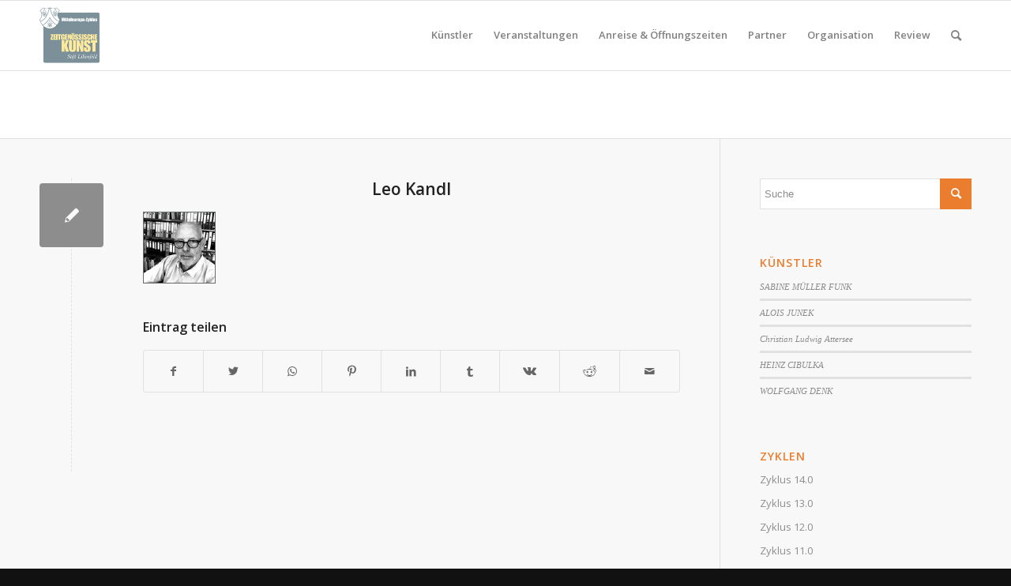

--- FILE ---
content_type: text/html; charset=UTF-8
request_url: https://mitteleuropakunst.org/iris-andraschek-hubert-lobnig/leo-kandl/
body_size: 12853
content:
<!DOCTYPE html>
<html lang="de" class="html_stretched responsive av-preloader-disabled  html_header_top html_logo_left html_main_nav_header html_menu_right html_custom html_header_sticky html_header_shrinking html_mobile_menu_tablet html_header_searchicon html_content_align_center html_header_unstick_top_disabled html_header_stretch_disabled html_av-submenu-hidden html_av-submenu-display-click html_av-overlay-side html_av-overlay-side-classic html_av-submenu-noclone html_entry_id_1480 av-cookies-no-cookie-consent av-no-preview av-default-lightbox html_text_menu_active av-mobile-menu-switch-default">
<head>
<meta charset="UTF-8" />


<!-- mobile setting -->
<meta name="viewport" content="width=device-width, initial-scale=1">

<!-- Scripts/CSS and wp_head hook -->
<meta name='robots' content='index, follow, max-image-preview:large, max-snippet:-1, max-video-preview:-1' />

	<!-- This site is optimized with the Yoast SEO plugin v26.8 - https://yoast.com/product/yoast-seo-wordpress/ -->
	<title>Leo Kandl - &quot;Ferne Nähe&quot;</title>
	<link rel="canonical" href="https://mitteleuropakunst.org/iris-andraschek-hubert-lobnig/leo-kandl/" />
	<meta property="og:locale" content="de_DE" />
	<meta property="og:type" content="article" />
	<meta property="og:title" content="Leo Kandl - &quot;Ferne Nähe&quot;" />
	<meta property="og:url" content="https://mitteleuropakunst.org/iris-andraschek-hubert-lobnig/leo-kandl/" />
	<meta property="og:site_name" content="&quot;Ferne Nähe&quot;" />
	<meta property="og:image" content="https://mitteleuropakunst.org/iris-andraschek-hubert-lobnig/leo-kandl" />
	<meta property="og:image:width" content="92" />
	<meta property="og:image:height" content="91" />
	<meta property="og:image:type" content="image/jpeg" />
	<meta name="twitter:card" content="summary_large_image" />
	<script type="application/ld+json" class="yoast-schema-graph">{"@context":"https://schema.org","@graph":[{"@type":"WebPage","@id":"https://mitteleuropakunst.org/iris-andraschek-hubert-lobnig/leo-kandl/","url":"https://mitteleuropakunst.org/iris-andraschek-hubert-lobnig/leo-kandl/","name":"Leo Kandl - &quot;Ferne Nähe&quot;","isPartOf":{"@id":"https://mitteleuropakunst.org/#website"},"primaryImageOfPage":{"@id":"https://mitteleuropakunst.org/iris-andraschek-hubert-lobnig/leo-kandl/#primaryimage"},"image":{"@id":"https://mitteleuropakunst.org/iris-andraschek-hubert-lobnig/leo-kandl/#primaryimage"},"thumbnailUrl":"https://mitteleuropakunst.org/wp-content/uploads/2018/09/Leo-Kandl.jpeg","datePublished":"2018-09-07T08:55:56+00:00","breadcrumb":{"@id":"https://mitteleuropakunst.org/iris-andraschek-hubert-lobnig/leo-kandl/#breadcrumb"},"inLanguage":"de","potentialAction":[{"@type":"ReadAction","target":["https://mitteleuropakunst.org/iris-andraschek-hubert-lobnig/leo-kandl/"]}]},{"@type":"ImageObject","inLanguage":"de","@id":"https://mitteleuropakunst.org/iris-andraschek-hubert-lobnig/leo-kandl/#primaryimage","url":"https://mitteleuropakunst.org/wp-content/uploads/2018/09/Leo-Kandl.jpeg","contentUrl":"https://mitteleuropakunst.org/wp-content/uploads/2018/09/Leo-Kandl.jpeg","width":92,"height":91},{"@type":"BreadcrumbList","@id":"https://mitteleuropakunst.org/iris-andraschek-hubert-lobnig/leo-kandl/#breadcrumb","itemListElement":[{"@type":"ListItem","position":1,"name":"Home","item":"https://mitteleuropakunst.org/"},{"@type":"ListItem","position":2,"name":"IRIS ANDRASCHEK / HUBERT LOBNIG","item":"https://mitteleuropakunst.org/iris-andraschek-hubert-lobnig/"},{"@type":"ListItem","position":3,"name":"Leo Kandl"}]},{"@type":"WebSite","@id":"https://mitteleuropakunst.org/#website","url":"https://mitteleuropakunst.org/","name":"&quot;Ferne Nähe&quot;","description":"Mitteleuropa / Donauraum-Zyklus Stift Lilienfeld","potentialAction":[{"@type":"SearchAction","target":{"@type":"EntryPoint","urlTemplate":"https://mitteleuropakunst.org/?s={search_term_string}"},"query-input":{"@type":"PropertyValueSpecification","valueRequired":true,"valueName":"search_term_string"}}],"inLanguage":"de"}]}</script>
	<!-- / Yoast SEO plugin. -->


<link rel="alternate" type="application/rss+xml" title="&quot;Ferne Nähe&quot; &raquo; Feed" href="https://mitteleuropakunst.org/feed/" />
<link rel="alternate" type="application/rss+xml" title="&quot;Ferne Nähe&quot; &raquo; Kommentar-Feed" href="https://mitteleuropakunst.org/comments/feed/" />
<link rel="alternate" title="oEmbed (JSON)" type="application/json+oembed" href="https://mitteleuropakunst.org/wp-json/oembed/1.0/embed?url=https%3A%2F%2Fmitteleuropakunst.org%2Firis-andraschek-hubert-lobnig%2Fleo-kandl%2F" />
<link rel="alternate" title="oEmbed (XML)" type="text/xml+oembed" href="https://mitteleuropakunst.org/wp-json/oembed/1.0/embed?url=https%3A%2F%2Fmitteleuropakunst.org%2Firis-andraschek-hubert-lobnig%2Fleo-kandl%2F&#038;format=xml" />

<!-- google webfont font replacement -->

			<script type='text/javascript'>

				(function() {

					/*	check if webfonts are disabled by user setting via cookie - or user must opt in.	*/
					var html = document.getElementsByTagName('html')[0];
					var cookie_check = html.className.indexOf('av-cookies-needs-opt-in') >= 0 || html.className.indexOf('av-cookies-can-opt-out') >= 0;
					var allow_continue = true;
					var silent_accept_cookie = html.className.indexOf('av-cookies-user-silent-accept') >= 0;

					if( cookie_check && ! silent_accept_cookie )
					{
						if( ! document.cookie.match(/aviaCookieConsent/) || html.className.indexOf('av-cookies-session-refused') >= 0 )
						{
							allow_continue = false;
						}
						else
						{
							if( ! document.cookie.match(/aviaPrivacyRefuseCookiesHideBar/) )
							{
								allow_continue = false;
							}
							else if( ! document.cookie.match(/aviaPrivacyEssentialCookiesEnabled/) )
							{
								allow_continue = false;
							}
							else if( document.cookie.match(/aviaPrivacyGoogleWebfontsDisabled/) )
							{
								allow_continue = false;
							}
						}
					}

					if( allow_continue )
					{
						var f = document.createElement('link');

						f.type 	= 'text/css';
						f.rel 	= 'stylesheet';
						f.href 	= '//fonts.googleapis.com/css?family=Open+Sans:400,600&display=auto';
						f.id 	= 'avia-google-webfont';

						document.getElementsByTagName('head')[0].appendChild(f);
					}
				})();

			</script>
			<style id='wp-img-auto-sizes-contain-inline-css' type='text/css'>
img:is([sizes=auto i],[sizes^="auto," i]){contain-intrinsic-size:3000px 1500px}
/*# sourceURL=wp-img-auto-sizes-contain-inline-css */
</style>
<link rel='stylesheet' id='avia-grid-css' href='https://mitteleuropakunst.org/wp-content/themes/enfold/css/grid.css?ver=5.2.1' type='text/css' media='all' />
<link rel='stylesheet' id='avia-base-css' href='https://mitteleuropakunst.org/wp-content/themes/enfold/css/base.css?ver=5.2.1' type='text/css' media='all' />
<link rel='stylesheet' id='avia-layout-css' href='https://mitteleuropakunst.org/wp-content/themes/enfold/css/layout.css?ver=5.2.1' type='text/css' media='all' />
<link rel='stylesheet' id='avia-module-blog-css' href='https://mitteleuropakunst.org/wp-content/themes/enfold/config-templatebuilder/avia-shortcodes/blog/blog.css?ver=5.2.1' type='text/css' media='all' />
<link rel='stylesheet' id='avia-module-postslider-css' href='https://mitteleuropakunst.org/wp-content/themes/enfold/config-templatebuilder/avia-shortcodes/postslider/postslider.css?ver=5.2.1' type='text/css' media='all' />
<link rel='stylesheet' id='avia-module-button-css' href='https://mitteleuropakunst.org/wp-content/themes/enfold/config-templatebuilder/avia-shortcodes/buttons/buttons.css?ver=5.2.1' type='text/css' media='all' />
<link rel='stylesheet' id='avia-module-comments-css' href='https://mitteleuropakunst.org/wp-content/themes/enfold/config-templatebuilder/avia-shortcodes/comments/comments.css?ver=5.2.1' type='text/css' media='all' />
<link rel='stylesheet' id='avia-module-gallery-css' href='https://mitteleuropakunst.org/wp-content/themes/enfold/config-templatebuilder/avia-shortcodes/gallery/gallery.css?ver=5.2.1' type='text/css' media='all' />
<link rel='stylesheet' id='avia-module-maps-css' href='https://mitteleuropakunst.org/wp-content/themes/enfold/config-templatebuilder/avia-shortcodes/google_maps/google_maps.css?ver=5.2.1' type='text/css' media='all' />
<link rel='stylesheet' id='avia-module-gridrow-css' href='https://mitteleuropakunst.org/wp-content/themes/enfold/config-templatebuilder/avia-shortcodes/grid_row/grid_row.css?ver=5.2.1' type='text/css' media='all' />
<link rel='stylesheet' id='avia-module-heading-css' href='https://mitteleuropakunst.org/wp-content/themes/enfold/config-templatebuilder/avia-shortcodes/heading/heading.css?ver=5.2.1' type='text/css' media='all' />
<link rel='stylesheet' id='avia-module-icon-circles-css' href='https://mitteleuropakunst.org/wp-content/themes/enfold/config-templatebuilder/avia-shortcodes/icon_circles/icon_circles.css?ver=5.2.1' type='text/css' media='all' />
<link rel='stylesheet' id='avia-module-image-css' href='https://mitteleuropakunst.org/wp-content/themes/enfold/config-templatebuilder/avia-shortcodes/image/image.css?ver=5.2.1' type='text/css' media='all' />
<link rel='stylesheet' id='avia-module-post-metadata-css' href='https://mitteleuropakunst.org/wp-content/themes/enfold/config-templatebuilder/avia-shortcodes/post_metadata/post_metadata.css?ver=5.2.1' type='text/css' media='all' />
<link rel='stylesheet' id='avia-module-social-css' href='https://mitteleuropakunst.org/wp-content/themes/enfold/config-templatebuilder/avia-shortcodes/social_share/social_share.css?ver=5.2.1' type='text/css' media='all' />
<link rel='stylesheet' id='avia-module-tabs-css' href='https://mitteleuropakunst.org/wp-content/themes/enfold/config-templatebuilder/avia-shortcodes/tabs/tabs.css?ver=5.2.1' type='text/css' media='all' />
<link rel='stylesheet' id='avia-module-video-css' href='https://mitteleuropakunst.org/wp-content/themes/enfold/config-templatebuilder/avia-shortcodes/video/video.css?ver=5.2.1' type='text/css' media='all' />
<style id='wp-block-library-inline-css' type='text/css'>
:root{--wp-block-synced-color:#7a00df;--wp-block-synced-color--rgb:122,0,223;--wp-bound-block-color:var(--wp-block-synced-color);--wp-editor-canvas-background:#ddd;--wp-admin-theme-color:#007cba;--wp-admin-theme-color--rgb:0,124,186;--wp-admin-theme-color-darker-10:#006ba1;--wp-admin-theme-color-darker-10--rgb:0,107,160.5;--wp-admin-theme-color-darker-20:#005a87;--wp-admin-theme-color-darker-20--rgb:0,90,135;--wp-admin-border-width-focus:2px}@media (min-resolution:192dpi){:root{--wp-admin-border-width-focus:1.5px}}.wp-element-button{cursor:pointer}:root .has-very-light-gray-background-color{background-color:#eee}:root .has-very-dark-gray-background-color{background-color:#313131}:root .has-very-light-gray-color{color:#eee}:root .has-very-dark-gray-color{color:#313131}:root .has-vivid-green-cyan-to-vivid-cyan-blue-gradient-background{background:linear-gradient(135deg,#00d084,#0693e3)}:root .has-purple-crush-gradient-background{background:linear-gradient(135deg,#34e2e4,#4721fb 50%,#ab1dfe)}:root .has-hazy-dawn-gradient-background{background:linear-gradient(135deg,#faaca8,#dad0ec)}:root .has-subdued-olive-gradient-background{background:linear-gradient(135deg,#fafae1,#67a671)}:root .has-atomic-cream-gradient-background{background:linear-gradient(135deg,#fdd79a,#004a59)}:root .has-nightshade-gradient-background{background:linear-gradient(135deg,#330968,#31cdcf)}:root .has-midnight-gradient-background{background:linear-gradient(135deg,#020381,#2874fc)}:root{--wp--preset--font-size--normal:16px;--wp--preset--font-size--huge:42px}.has-regular-font-size{font-size:1em}.has-larger-font-size{font-size:2.625em}.has-normal-font-size{font-size:var(--wp--preset--font-size--normal)}.has-huge-font-size{font-size:var(--wp--preset--font-size--huge)}.has-text-align-center{text-align:center}.has-text-align-left{text-align:left}.has-text-align-right{text-align:right}.has-fit-text{white-space:nowrap!important}#end-resizable-editor-section{display:none}.aligncenter{clear:both}.items-justified-left{justify-content:flex-start}.items-justified-center{justify-content:center}.items-justified-right{justify-content:flex-end}.items-justified-space-between{justify-content:space-between}.screen-reader-text{border:0;clip-path:inset(50%);height:1px;margin:-1px;overflow:hidden;padding:0;position:absolute;width:1px;word-wrap:normal!important}.screen-reader-text:focus{background-color:#ddd;clip-path:none;color:#444;display:block;font-size:1em;height:auto;left:5px;line-height:normal;padding:15px 23px 14px;text-decoration:none;top:5px;width:auto;z-index:100000}html :where(.has-border-color){border-style:solid}html :where([style*=border-top-color]){border-top-style:solid}html :where([style*=border-right-color]){border-right-style:solid}html :where([style*=border-bottom-color]){border-bottom-style:solid}html :where([style*=border-left-color]){border-left-style:solid}html :where([style*=border-width]){border-style:solid}html :where([style*=border-top-width]){border-top-style:solid}html :where([style*=border-right-width]){border-right-style:solid}html :where([style*=border-bottom-width]){border-bottom-style:solid}html :where([style*=border-left-width]){border-left-style:solid}html :where(img[class*=wp-image-]){height:auto;max-width:100%}:where(figure){margin:0 0 1em}html :where(.is-position-sticky){--wp-admin--admin-bar--position-offset:var(--wp-admin--admin-bar--height,0px)}@media screen and (max-width:600px){html :where(.is-position-sticky){--wp-admin--admin-bar--position-offset:0px}}

/*# sourceURL=wp-block-library-inline-css */
</style><style id='global-styles-inline-css' type='text/css'>
:root{--wp--preset--aspect-ratio--square: 1;--wp--preset--aspect-ratio--4-3: 4/3;--wp--preset--aspect-ratio--3-4: 3/4;--wp--preset--aspect-ratio--3-2: 3/2;--wp--preset--aspect-ratio--2-3: 2/3;--wp--preset--aspect-ratio--16-9: 16/9;--wp--preset--aspect-ratio--9-16: 9/16;--wp--preset--color--black: #000000;--wp--preset--color--cyan-bluish-gray: #abb8c3;--wp--preset--color--white: #ffffff;--wp--preset--color--pale-pink: #f78da7;--wp--preset--color--vivid-red: #cf2e2e;--wp--preset--color--luminous-vivid-orange: #ff6900;--wp--preset--color--luminous-vivid-amber: #fcb900;--wp--preset--color--light-green-cyan: #7bdcb5;--wp--preset--color--vivid-green-cyan: #00d084;--wp--preset--color--pale-cyan-blue: #8ed1fc;--wp--preset--color--vivid-cyan-blue: #0693e3;--wp--preset--color--vivid-purple: #9b51e0;--wp--preset--color--metallic-red: #b02b2c;--wp--preset--color--maximum-yellow-red: #edae44;--wp--preset--color--yellow-sun: #eeee22;--wp--preset--color--palm-leaf: #83a846;--wp--preset--color--aero: #7bb0e7;--wp--preset--color--old-lavender: #745f7e;--wp--preset--color--steel-teal: #5f8789;--wp--preset--color--raspberry-pink: #d65799;--wp--preset--color--medium-turquoise: #4ecac2;--wp--preset--gradient--vivid-cyan-blue-to-vivid-purple: linear-gradient(135deg,rgb(6,147,227) 0%,rgb(155,81,224) 100%);--wp--preset--gradient--light-green-cyan-to-vivid-green-cyan: linear-gradient(135deg,rgb(122,220,180) 0%,rgb(0,208,130) 100%);--wp--preset--gradient--luminous-vivid-amber-to-luminous-vivid-orange: linear-gradient(135deg,rgb(252,185,0) 0%,rgb(255,105,0) 100%);--wp--preset--gradient--luminous-vivid-orange-to-vivid-red: linear-gradient(135deg,rgb(255,105,0) 0%,rgb(207,46,46) 100%);--wp--preset--gradient--very-light-gray-to-cyan-bluish-gray: linear-gradient(135deg,rgb(238,238,238) 0%,rgb(169,184,195) 100%);--wp--preset--gradient--cool-to-warm-spectrum: linear-gradient(135deg,rgb(74,234,220) 0%,rgb(151,120,209) 20%,rgb(207,42,186) 40%,rgb(238,44,130) 60%,rgb(251,105,98) 80%,rgb(254,248,76) 100%);--wp--preset--gradient--blush-light-purple: linear-gradient(135deg,rgb(255,206,236) 0%,rgb(152,150,240) 100%);--wp--preset--gradient--blush-bordeaux: linear-gradient(135deg,rgb(254,205,165) 0%,rgb(254,45,45) 50%,rgb(107,0,62) 100%);--wp--preset--gradient--luminous-dusk: linear-gradient(135deg,rgb(255,203,112) 0%,rgb(199,81,192) 50%,rgb(65,88,208) 100%);--wp--preset--gradient--pale-ocean: linear-gradient(135deg,rgb(255,245,203) 0%,rgb(182,227,212) 50%,rgb(51,167,181) 100%);--wp--preset--gradient--electric-grass: linear-gradient(135deg,rgb(202,248,128) 0%,rgb(113,206,126) 100%);--wp--preset--gradient--midnight: linear-gradient(135deg,rgb(2,3,129) 0%,rgb(40,116,252) 100%);--wp--preset--font-size--small: 1rem;--wp--preset--font-size--medium: 1.125rem;--wp--preset--font-size--large: 1.75rem;--wp--preset--font-size--x-large: clamp(1.75rem, 3vw, 2.25rem);--wp--preset--spacing--20: 0.44rem;--wp--preset--spacing--30: 0.67rem;--wp--preset--spacing--40: 1rem;--wp--preset--spacing--50: 1.5rem;--wp--preset--spacing--60: 2.25rem;--wp--preset--spacing--70: 3.38rem;--wp--preset--spacing--80: 5.06rem;--wp--preset--shadow--natural: 6px 6px 9px rgba(0, 0, 0, 0.2);--wp--preset--shadow--deep: 12px 12px 50px rgba(0, 0, 0, 0.4);--wp--preset--shadow--sharp: 6px 6px 0px rgba(0, 0, 0, 0.2);--wp--preset--shadow--outlined: 6px 6px 0px -3px rgb(255, 255, 255), 6px 6px rgb(0, 0, 0);--wp--preset--shadow--crisp: 6px 6px 0px rgb(0, 0, 0);}:root { --wp--style--global--content-size: 800px;--wp--style--global--wide-size: 1130px; }:where(body) { margin: 0; }.wp-site-blocks > .alignleft { float: left; margin-right: 2em; }.wp-site-blocks > .alignright { float: right; margin-left: 2em; }.wp-site-blocks > .aligncenter { justify-content: center; margin-left: auto; margin-right: auto; }:where(.is-layout-flex){gap: 0.5em;}:where(.is-layout-grid){gap: 0.5em;}.is-layout-flow > .alignleft{float: left;margin-inline-start: 0;margin-inline-end: 2em;}.is-layout-flow > .alignright{float: right;margin-inline-start: 2em;margin-inline-end: 0;}.is-layout-flow > .aligncenter{margin-left: auto !important;margin-right: auto !important;}.is-layout-constrained > .alignleft{float: left;margin-inline-start: 0;margin-inline-end: 2em;}.is-layout-constrained > .alignright{float: right;margin-inline-start: 2em;margin-inline-end: 0;}.is-layout-constrained > .aligncenter{margin-left: auto !important;margin-right: auto !important;}.is-layout-constrained > :where(:not(.alignleft):not(.alignright):not(.alignfull)){max-width: var(--wp--style--global--content-size);margin-left: auto !important;margin-right: auto !important;}.is-layout-constrained > .alignwide{max-width: var(--wp--style--global--wide-size);}body .is-layout-flex{display: flex;}.is-layout-flex{flex-wrap: wrap;align-items: center;}.is-layout-flex > :is(*, div){margin: 0;}body .is-layout-grid{display: grid;}.is-layout-grid > :is(*, div){margin: 0;}body{padding-top: 0px;padding-right: 0px;padding-bottom: 0px;padding-left: 0px;}a:where(:not(.wp-element-button)){text-decoration: underline;}:root :where(.wp-element-button, .wp-block-button__link){background-color: #32373c;border-width: 0;color: #fff;font-family: inherit;font-size: inherit;font-style: inherit;font-weight: inherit;letter-spacing: inherit;line-height: inherit;padding-top: calc(0.667em + 2px);padding-right: calc(1.333em + 2px);padding-bottom: calc(0.667em + 2px);padding-left: calc(1.333em + 2px);text-decoration: none;text-transform: inherit;}.has-black-color{color: var(--wp--preset--color--black) !important;}.has-cyan-bluish-gray-color{color: var(--wp--preset--color--cyan-bluish-gray) !important;}.has-white-color{color: var(--wp--preset--color--white) !important;}.has-pale-pink-color{color: var(--wp--preset--color--pale-pink) !important;}.has-vivid-red-color{color: var(--wp--preset--color--vivid-red) !important;}.has-luminous-vivid-orange-color{color: var(--wp--preset--color--luminous-vivid-orange) !important;}.has-luminous-vivid-amber-color{color: var(--wp--preset--color--luminous-vivid-amber) !important;}.has-light-green-cyan-color{color: var(--wp--preset--color--light-green-cyan) !important;}.has-vivid-green-cyan-color{color: var(--wp--preset--color--vivid-green-cyan) !important;}.has-pale-cyan-blue-color{color: var(--wp--preset--color--pale-cyan-blue) !important;}.has-vivid-cyan-blue-color{color: var(--wp--preset--color--vivid-cyan-blue) !important;}.has-vivid-purple-color{color: var(--wp--preset--color--vivid-purple) !important;}.has-metallic-red-color{color: var(--wp--preset--color--metallic-red) !important;}.has-maximum-yellow-red-color{color: var(--wp--preset--color--maximum-yellow-red) !important;}.has-yellow-sun-color{color: var(--wp--preset--color--yellow-sun) !important;}.has-palm-leaf-color{color: var(--wp--preset--color--palm-leaf) !important;}.has-aero-color{color: var(--wp--preset--color--aero) !important;}.has-old-lavender-color{color: var(--wp--preset--color--old-lavender) !important;}.has-steel-teal-color{color: var(--wp--preset--color--steel-teal) !important;}.has-raspberry-pink-color{color: var(--wp--preset--color--raspberry-pink) !important;}.has-medium-turquoise-color{color: var(--wp--preset--color--medium-turquoise) !important;}.has-black-background-color{background-color: var(--wp--preset--color--black) !important;}.has-cyan-bluish-gray-background-color{background-color: var(--wp--preset--color--cyan-bluish-gray) !important;}.has-white-background-color{background-color: var(--wp--preset--color--white) !important;}.has-pale-pink-background-color{background-color: var(--wp--preset--color--pale-pink) !important;}.has-vivid-red-background-color{background-color: var(--wp--preset--color--vivid-red) !important;}.has-luminous-vivid-orange-background-color{background-color: var(--wp--preset--color--luminous-vivid-orange) !important;}.has-luminous-vivid-amber-background-color{background-color: var(--wp--preset--color--luminous-vivid-amber) !important;}.has-light-green-cyan-background-color{background-color: var(--wp--preset--color--light-green-cyan) !important;}.has-vivid-green-cyan-background-color{background-color: var(--wp--preset--color--vivid-green-cyan) !important;}.has-pale-cyan-blue-background-color{background-color: var(--wp--preset--color--pale-cyan-blue) !important;}.has-vivid-cyan-blue-background-color{background-color: var(--wp--preset--color--vivid-cyan-blue) !important;}.has-vivid-purple-background-color{background-color: var(--wp--preset--color--vivid-purple) !important;}.has-metallic-red-background-color{background-color: var(--wp--preset--color--metallic-red) !important;}.has-maximum-yellow-red-background-color{background-color: var(--wp--preset--color--maximum-yellow-red) !important;}.has-yellow-sun-background-color{background-color: var(--wp--preset--color--yellow-sun) !important;}.has-palm-leaf-background-color{background-color: var(--wp--preset--color--palm-leaf) !important;}.has-aero-background-color{background-color: var(--wp--preset--color--aero) !important;}.has-old-lavender-background-color{background-color: var(--wp--preset--color--old-lavender) !important;}.has-steel-teal-background-color{background-color: var(--wp--preset--color--steel-teal) !important;}.has-raspberry-pink-background-color{background-color: var(--wp--preset--color--raspberry-pink) !important;}.has-medium-turquoise-background-color{background-color: var(--wp--preset--color--medium-turquoise) !important;}.has-black-border-color{border-color: var(--wp--preset--color--black) !important;}.has-cyan-bluish-gray-border-color{border-color: var(--wp--preset--color--cyan-bluish-gray) !important;}.has-white-border-color{border-color: var(--wp--preset--color--white) !important;}.has-pale-pink-border-color{border-color: var(--wp--preset--color--pale-pink) !important;}.has-vivid-red-border-color{border-color: var(--wp--preset--color--vivid-red) !important;}.has-luminous-vivid-orange-border-color{border-color: var(--wp--preset--color--luminous-vivid-orange) !important;}.has-luminous-vivid-amber-border-color{border-color: var(--wp--preset--color--luminous-vivid-amber) !important;}.has-light-green-cyan-border-color{border-color: var(--wp--preset--color--light-green-cyan) !important;}.has-vivid-green-cyan-border-color{border-color: var(--wp--preset--color--vivid-green-cyan) !important;}.has-pale-cyan-blue-border-color{border-color: var(--wp--preset--color--pale-cyan-blue) !important;}.has-vivid-cyan-blue-border-color{border-color: var(--wp--preset--color--vivid-cyan-blue) !important;}.has-vivid-purple-border-color{border-color: var(--wp--preset--color--vivid-purple) !important;}.has-metallic-red-border-color{border-color: var(--wp--preset--color--metallic-red) !important;}.has-maximum-yellow-red-border-color{border-color: var(--wp--preset--color--maximum-yellow-red) !important;}.has-yellow-sun-border-color{border-color: var(--wp--preset--color--yellow-sun) !important;}.has-palm-leaf-border-color{border-color: var(--wp--preset--color--palm-leaf) !important;}.has-aero-border-color{border-color: var(--wp--preset--color--aero) !important;}.has-old-lavender-border-color{border-color: var(--wp--preset--color--old-lavender) !important;}.has-steel-teal-border-color{border-color: var(--wp--preset--color--steel-teal) !important;}.has-raspberry-pink-border-color{border-color: var(--wp--preset--color--raspberry-pink) !important;}.has-medium-turquoise-border-color{border-color: var(--wp--preset--color--medium-turquoise) !important;}.has-vivid-cyan-blue-to-vivid-purple-gradient-background{background: var(--wp--preset--gradient--vivid-cyan-blue-to-vivid-purple) !important;}.has-light-green-cyan-to-vivid-green-cyan-gradient-background{background: var(--wp--preset--gradient--light-green-cyan-to-vivid-green-cyan) !important;}.has-luminous-vivid-amber-to-luminous-vivid-orange-gradient-background{background: var(--wp--preset--gradient--luminous-vivid-amber-to-luminous-vivid-orange) !important;}.has-luminous-vivid-orange-to-vivid-red-gradient-background{background: var(--wp--preset--gradient--luminous-vivid-orange-to-vivid-red) !important;}.has-very-light-gray-to-cyan-bluish-gray-gradient-background{background: var(--wp--preset--gradient--very-light-gray-to-cyan-bluish-gray) !important;}.has-cool-to-warm-spectrum-gradient-background{background: var(--wp--preset--gradient--cool-to-warm-spectrum) !important;}.has-blush-light-purple-gradient-background{background: var(--wp--preset--gradient--blush-light-purple) !important;}.has-blush-bordeaux-gradient-background{background: var(--wp--preset--gradient--blush-bordeaux) !important;}.has-luminous-dusk-gradient-background{background: var(--wp--preset--gradient--luminous-dusk) !important;}.has-pale-ocean-gradient-background{background: var(--wp--preset--gradient--pale-ocean) !important;}.has-electric-grass-gradient-background{background: var(--wp--preset--gradient--electric-grass) !important;}.has-midnight-gradient-background{background: var(--wp--preset--gradient--midnight) !important;}.has-small-font-size{font-size: var(--wp--preset--font-size--small) !important;}.has-medium-font-size{font-size: var(--wp--preset--font-size--medium) !important;}.has-large-font-size{font-size: var(--wp--preset--font-size--large) !important;}.has-x-large-font-size{font-size: var(--wp--preset--font-size--x-large) !important;}
/*# sourceURL=global-styles-inline-css */
</style>

<link rel='stylesheet' id='avia-scs-css' href='https://mitteleuropakunst.org/wp-content/themes/enfold/css/shortcodes.css?ver=5.2.1' type='text/css' media='all' />
<link rel='stylesheet' id='avia-popup-css-css' href='https://mitteleuropakunst.org/wp-content/themes/enfold/js/aviapopup/magnific-popup.css?ver=5.2.1' type='text/css' media='screen' />
<link rel='stylesheet' id='avia-lightbox-css' href='https://mitteleuropakunst.org/wp-content/themes/enfold/css/avia-snippet-lightbox.css?ver=5.2.1' type='text/css' media='screen' />
<link rel='stylesheet' id='avia-widget-css-css' href='https://mitteleuropakunst.org/wp-content/themes/enfold/css/avia-snippet-widget.css?ver=5.2.1' type='text/css' media='screen' />
<link rel='stylesheet' id='avia-dynamic-css' href='https://mitteleuropakunst.org/wp-content/uploads/dynamic_avia/enfold.css?ver=6364ed8d9b44f' type='text/css' media='all' />
<link rel='stylesheet' id='avia-custom-css' href='https://mitteleuropakunst.org/wp-content/themes/enfold/css/custom.css?ver=5.2.1' type='text/css' media='all' />
<script type="text/javascript" src="https://mitteleuropakunst.org/wp-includes/js/jquery/jquery.min.js?ver=3.7.1" id="jquery-core-js"></script>
<link rel="https://api.w.org/" href="https://mitteleuropakunst.org/wp-json/" /><link rel="alternate" title="JSON" type="application/json" href="https://mitteleuropakunst.org/wp-json/wp/v2/media/1480" /><link rel="EditURI" type="application/rsd+xml" title="RSD" href="https://mitteleuropakunst.org/xmlrpc.php?rsd" />
<meta name="generator" content="WordPress 6.9" />
<link rel='shortlink' href='https://mitteleuropakunst.org/?p=1480' />
<link rel="profile" href="http://gmpg.org/xfn/11" />
<link rel="alternate" type="application/rss+xml" title="&quot;Ferne Nähe&quot; RSS2 Feed" href="https://mitteleuropakunst.org/feed/" />
<link rel="pingback" href="https://mitteleuropakunst.org/xmlrpc.php" />

<style type='text/css' media='screen'>
 #top #header_main > .container, #top #header_main > .container .main_menu  .av-main-nav > li > a, #top #header_main #menu-item-shop .cart_dropdown_link{ height:175px; line-height: 175px; }
 .html_top_nav_header .av-logo-container{ height:175px;  }
 .html_header_top.html_header_sticky #top #wrap_all #main{ padding-top:175px; } 
</style>
<!--[if lt IE 9]><script src="https://mitteleuropakunst.org/wp-content/themes/enfold/js/html5shiv.js"></script><![endif]-->
<link rel="icon" href="https://mitteleuropakunst.org/wp-content/uploads/2015/04/Logo-Mitteleuropazyklus-small-170.png" type="image/png">

<!-- To speed up the rendering and to display the site as fast as possible to the user we include some styles and scripts for above the fold content inline -->
<script type="text/javascript">"use strict";var avia_is_mobile=!1;/Android|webOS|iPhone|iPad|iPod|BlackBerry|IEMobile|Opera Mini/i.test(navigator.userAgent)&&"ontouchstart"in document.documentElement?(avia_is_mobile=!0,document.documentElement.className+=" avia_mobile "):document.documentElement.className+=" avia_desktop ",document.documentElement.className+=" js_active ",function(){var e=["-webkit-","-moz-","-ms-",""],t="",n=!1,o=!1;for(var a in e)e[a]+"transform"in document.documentElement.style&&(n=!0,t=e[a]+"transform"),e[a]+"perspective"in document.documentElement.style&&(o=!0);n&&(document.documentElement.className+=" avia_transform "),o&&(document.documentElement.className+=" avia_transform3d "),"function"==typeof document.getElementsByClassName&&"function"==typeof document.documentElement.getBoundingClientRect&&0==avia_is_mobile&&t&&window.innerHeight>0&&setTimeout(function(){var e=0,n={},o=0,a=document.getElementsByClassName("av-parallax"),m=window.pageYOffset||document.documentElement.scrollTop;for(e=0;e<a.length;e++)a[e].style.top="0px",n=a[e].getBoundingClientRect(),o=Math.ceil(.3*(window.innerHeight+m-n.top)),a[e].style[t]="translate(0px, "+o+"px)",a[e].style.top="auto",a[e].className+=" enabled-parallax "},50)}();</script><style type='text/css'>
@font-face {font-family: 'entypo-fontello'; font-weight: normal; font-style: normal; font-display: auto;
src: url('https://mitteleuropakunst.org/wp-content/themes/enfold/config-templatebuilder/avia-template-builder/assets/fonts/entypo-fontello.woff2') format('woff2'),
url('https://mitteleuropakunst.org/wp-content/themes/enfold/config-templatebuilder/avia-template-builder/assets/fonts/entypo-fontello.woff') format('woff'),
url('https://mitteleuropakunst.org/wp-content/themes/enfold/config-templatebuilder/avia-template-builder/assets/fonts/entypo-fontello.ttf') format('truetype'),
url('https://mitteleuropakunst.org/wp-content/themes/enfold/config-templatebuilder/avia-template-builder/assets/fonts/entypo-fontello.svg#entypo-fontello') format('svg'),
url('https://mitteleuropakunst.org/wp-content/themes/enfold/config-templatebuilder/avia-template-builder/assets/fonts/entypo-fontello.eot'),
url('https://mitteleuropakunst.org/wp-content/themes/enfold/config-templatebuilder/avia-template-builder/assets/fonts/entypo-fontello.eot?#iefix') format('embedded-opentype');
} #top .avia-font-entypo-fontello, body .avia-font-entypo-fontello, html body [data-av_iconfont='entypo-fontello']:before{ font-family: 'entypo-fontello'; }
</style>

<!--
Debugging Info for Theme support: 

Theme: Enfold
Version: 5.2.1
Installed: enfold
AviaFramework Version: 5.2
AviaBuilder Version: 5.2
aviaElementManager Version: 1.0.1
ML:512-PU:30-PLA:4
WP:6.9
Compress: CSS:disabled - JS:all theme files
Updates: disabled
PLAu:4
-->
</head>

<body id="top" class="attachment wp-singular attachment-template-default single single-attachment postid-1480 attachmentid-1480 attachment-jpeg wp-theme-enfold stretched rtl_columns av-curtain-numeric open_sans " itemscope="itemscope" itemtype="https://schema.org/WebPage" >

	
	<div id='wrap_all'>

	
<header id='header' class='all_colors header_color light_bg_color  av_header_top av_logo_left av_main_nav_header av_menu_right av_custom av_header_sticky av_header_shrinking av_header_stretch_disabled av_mobile_menu_tablet av_header_searchicon av_header_unstick_top_disabled av_bottom_nav_disabled  av_header_border_disabled'  role="banner" itemscope="itemscope" itemtype="https://schema.org/WPHeader" >

		<div  id='header_main' class='container_wrap container_wrap_logo'>

        <div class='container av-logo-container'><div class='inner-container'><span class='logo avia-standard-logo'><a href='https://mitteleuropakunst.org/' class=''><img src="https://mitteleuropakunst.org//wp-content/uploads/2015/04/Logo-Mitteleuropazyklus-small-170.png" height="100" width="300" alt='&quot;Ferne Nähe&quot;' title='' /></a></span><nav class='main_menu' data-selectname='Wähle eine Seite'  role="navigation" itemscope="itemscope" itemtype="https://schema.org/SiteNavigationElement" ><div class="avia-menu av-main-nav-wrap"><ul role="menu" class="menu av-main-nav" id="avia-menu"><li role="menuitem" id="menu-item-1563" class="menu-item menu-item-type-taxonomy menu-item-object-category menu-item-top-level menu-item-top-level-1"><a href="https://mitteleuropakunst.org/category/zyklus-13-0/" itemprop="url" tabindex="0"><span class="avia-bullet"></span><span class="avia-menu-text">Künstler</span><span class="avia-menu-fx"><span class="avia-arrow-wrap"><span class="avia-arrow"></span></span></span></a></li>
<li role="menuitem" id="menu-item-140" class="menu-item menu-item-type-post_type menu-item-object-page menu-item-mega-parent  menu-item-top-level menu-item-top-level-2"><a href="https://mitteleuropakunst.org/begleitende-veranstaltungen/" itemprop="url" tabindex="0"><span class="avia-bullet"></span><span class="avia-menu-text">Veranstaltungen</span><span class="avia-menu-fx"><span class="avia-arrow-wrap"><span class="avia-arrow"></span></span></span></a></li>
<li role="menuitem" id="menu-item-27" class="menu-item menu-item-type-post_type menu-item-object-page menu-item-top-level menu-item-top-level-3"><a href="https://mitteleuropakunst.org/ausstellung/" itemprop="url" tabindex="0"><span class="avia-bullet"></span><span class="avia-menu-text">Anreise &#038; Öffnungszeiten</span><span class="avia-menu-fx"><span class="avia-arrow-wrap"><span class="avia-arrow"></span></span></span></a></li>
<li role="menuitem" id="menu-item-26" class="menu-item menu-item-type-post_type menu-item-object-page menu-item-top-level menu-item-top-level-4"><a href="https://mitteleuropakunst.org/partner/" itemprop="url" tabindex="0"><span class="avia-bullet"></span><span class="avia-menu-text">Partner</span><span class="avia-menu-fx"><span class="avia-arrow-wrap"><span class="avia-arrow"></span></span></span></a></li>
<li role="menuitem" id="menu-item-1463" class="menu-item menu-item-type-post_type menu-item-object-page menu-item-top-level menu-item-top-level-5"><a href="https://mitteleuropakunst.org/organisation/" itemprop="url" tabindex="0"><span class="avia-bullet"></span><span class="avia-menu-text">Organisation</span><span class="avia-menu-fx"><span class="avia-arrow-wrap"><span class="avia-arrow"></span></span></span></a></li>
<li role="menuitem" id="menu-item-86" class="menu-item menu-item-type-custom menu-item-object-custom menu-item-has-children menu-item-top-level menu-item-top-level-6"><a itemprop="url" tabindex="0"><span class="avia-bullet"></span><span class="avia-menu-text">Review</span><span class="avia-menu-fx"><span class="avia-arrow-wrap"><span class="avia-arrow"></span></span></span></a>


<ul class="sub-menu">
	<li role="menuitem" id="menu-item-1689" class="menu-item menu-item-type-post_type menu-item-object-page"><a href="https://mitteleuropakunst.org/zyklus-14-0/" itemprop="url" tabindex="0"><span class="avia-bullet"></span><span class="avia-menu-text">Zyklus 14.0</span></a></li>
	<li role="menuitem" id="menu-item-1565" class="menu-item menu-item-type-post_type menu-item-object-page"><a href="https://mitteleuropakunst.org/zyklus-13-0/" itemprop="url" tabindex="0"><span class="avia-bullet"></span><span class="avia-menu-text">Zyklus 13.0</span></a></li>
	<li role="menuitem" id="menu-item-1423" class="menu-item menu-item-type-post_type menu-item-object-page"><a href="https://mitteleuropakunst.org/zyklus-12-0/" itemprop="url" tabindex="0"><span class="avia-bullet"></span><span class="avia-menu-text">Zyklus 12.0</span></a></li>
	<li role="menuitem" id="menu-item-1331" class="menu-item menu-item-type-post_type menu-item-object-page"><a href="https://mitteleuropakunst.org/zyklus-11-0/" itemprop="url" tabindex="0"><span class="avia-bullet"></span><span class="avia-menu-text">Zyklus 11.0</span></a></li>
	<li role="menuitem" id="menu-item-29" class="menu-item menu-item-type-post_type menu-item-object-page"><a href="https://mitteleuropakunst.org/zyklus-10/" itemprop="url" tabindex="0"><span class="avia-bullet"></span><span class="avia-menu-text">Zyklus 10.0</span></a></li>
	<li role="menuitem" id="menu-item-253" class="menu-item menu-item-type-post_type menu-item-object-page"><a href="https://mitteleuropakunst.org/zyklus-9-2/" itemprop="url" tabindex="0"><span class="avia-bullet"></span><span class="avia-menu-text">Zyklus 9.0</span></a></li>
	<li role="menuitem" id="menu-item-262" class="menu-item menu-item-type-post_type menu-item-object-page"><a href="https://mitteleuropakunst.org/zyklus-8-0/" itemprop="url" tabindex="0"><span class="avia-bullet"></span><span class="avia-menu-text">Zyklus 8.0</span></a></li>
	<li role="menuitem" id="menu-item-456" class="menu-item menu-item-type-post_type menu-item-object-page"><a href="https://mitteleuropakunst.org/7-0/" itemprop="url" tabindex="0"><span class="avia-bullet"></span><span class="avia-menu-text">Zyklus 7.0</span></a></li>
	<li role="menuitem" id="menu-item-934" class="menu-item menu-item-type-post_type menu-item-object-page"><a href="https://mitteleuropakunst.org/zyklus-6-0/" itemprop="url" tabindex="0"><span class="avia-bullet"></span><span class="avia-menu-text">Zyklus 6.0</span></a></li>
	<li role="menuitem" id="menu-item-933" class="menu-item menu-item-type-post_type menu-item-object-page"><a href="https://mitteleuropakunst.org/zyklus-5-0/" itemprop="url" tabindex="0"><span class="avia-bullet"></span><span class="avia-menu-text">Zyklus 5.0</span></a></li>
	<li role="menuitem" id="menu-item-932" class="menu-item menu-item-type-post_type menu-item-object-page"><a href="https://mitteleuropakunst.org/zyklus-4-0/" itemprop="url" tabindex="0"><span class="avia-bullet"></span><span class="avia-menu-text">Zyklus 4.0</span></a></li>
	<li role="menuitem" id="menu-item-931" class="menu-item menu-item-type-post_type menu-item-object-page"><a href="https://mitteleuropakunst.org/zyklus-3-0/" itemprop="url" tabindex="0"><span class="avia-bullet"></span><span class="avia-menu-text">Zyklus 3.0</span></a></li>
	<li role="menuitem" id="menu-item-929" class="menu-item menu-item-type-post_type menu-item-object-page"><a href="https://mitteleuropakunst.org/zyklus-2-0/" itemprop="url" tabindex="0"><span class="avia-bullet"></span><span class="avia-menu-text">Zyklus 2.0</span></a></li>
	<li role="menuitem" id="menu-item-930" class="menu-item menu-item-type-post_type menu-item-object-page"><a href="https://mitteleuropakunst.org/zyklus-1-0/" itemprop="url" tabindex="0"><span class="avia-bullet"></span><span class="avia-menu-text">Zyklus 1.0</span></a></li>
</ul>
</li>
<li id="menu-item-search" class="noMobile menu-item menu-item-search-dropdown menu-item-avia-special" role="menuitem"><a aria-label="Suche" href="?s=" rel="nofollow" data-avia-search-tooltip="

&lt;form role=&quot;search&quot; action=&quot;https://mitteleuropakunst.org/&quot; id=&quot;searchform&quot; method=&quot;get&quot; class=&quot;&quot;&gt;
	&lt;div&gt;
		&lt;input type=&quot;submit&quot; value=&quot;&quot; id=&quot;searchsubmit&quot; class=&quot;button avia-font-entypo-fontello&quot; /&gt;
		&lt;input type=&quot;text&quot; id=&quot;s&quot; name=&quot;s&quot; value=&quot;&quot; placeholder='Suche' /&gt;
			&lt;/div&gt;
&lt;/form&gt;
" aria-hidden='false' data-av_icon='' data-av_iconfont='entypo-fontello'><span class="avia_hidden_link_text">Suche</span></a></li><li class="av-burger-menu-main menu-item-avia-special ">
	        			<a href="#" aria-label="Menü" aria-hidden="false">
							<span class="av-hamburger av-hamburger--spin av-js-hamburger">
								<span class="av-hamburger-box">
						          <span class="av-hamburger-inner"></span>
						          <strong>Menü</strong>
								</span>
							</span>
							<span class="avia_hidden_link_text">Menü</span>
						</a>
	        		   </li></ul></div></nav></div> </div> 
		<!-- end container_wrap-->
		</div>
		<div class='header_bg'></div>

<!-- end header -->
</header>

	<div id='main' class='all_colors' data-scroll-offset='175'>

	
		<div class='container_wrap container_wrap_first main_color sidebar_right'>

			<div class='container template-blog template-single-blog '>

				<main class='content units av-content-small alpha  av-blog-meta-author-disabled av-blog-meta-comments-disabled av-blog-meta-date-disabled av-blog-meta-html-info-disabled av-blog-meta-tag-disabled'  role="main" itemprop="mainContentOfPage" >

                    <article class="post-entry post-entry-type-standard post-entry-1480 post-loop-1 post-parity-odd post-entry-last single-small post  post-1480 attachment type-attachment status-inherit hentry"  itemscope="itemscope" itemtype="https://schema.org/CreativeWork" ><div class="blog-meta"><a href="https://mitteleuropakunst.org/wp-content/uploads/2018/09/Leo-Kandl.jpeg" class='small-preview'  title="Leo Kandl"   itemprop="image" itemscope="itemscope" itemtype="https://schema.org/ImageObject" ><span class="iconfont" aria-hidden='true' data-av_icon='' data-av_iconfont='entypo-fontello'></span></a></div><div class='entry-content-wrapper clearfix standard-content'><header class="entry-content-header"><h1 class='post-title entry-title '  itemprop="headline" >Leo Kandl<span class="post-format-icon minor-meta"></span></h1><span class="post-meta-infos"></span></header><div class="entry-content"  itemprop="text" ><p class="attachment"><a href='https://mitteleuropakunst.org/wp-content/uploads/2018/09/Leo-Kandl.jpeg'><img decoding="async" width="92" height="91" src="https://mitteleuropakunst.org/wp-content/uploads/2018/09/Leo-Kandl.jpeg" class="attachment-medium size-medium" alt="" /></a></p>
</div><footer class="entry-footer"><div class='av-social-sharing-box av-social-sharing-box-default av-social-sharing-box-fullwidth'><div class="av-share-box"><h5 class='av-share-link-description av-no-toc '>Eintrag teilen</h5><ul class="av-share-box-list noLightbox"><li class='av-share-link av-social-link-facebook' ><a target="_blank" aria-label="Teilen auf Facebook" href='https://www.facebook.com/sharer.php?u=https://mitteleuropakunst.org/iris-andraschek-hubert-lobnig/leo-kandl/&#038;t=Leo%20Kandl' aria-hidden='false' data-av_icon='' data-av_iconfont='entypo-fontello' title='' data-avia-related-tooltip='Teilen auf Facebook' rel="noopener"><span class='avia_hidden_link_text'>Teilen auf Facebook</span></a></li><li class='av-share-link av-social-link-twitter' ><a target="_blank" aria-label="Teilen auf Twitter" href='https://twitter.com/share?text=Leo%20Kandl&#038;url=https://mitteleuropakunst.org/?p=1480' aria-hidden='false' data-av_icon='' data-av_iconfont='entypo-fontello' title='' data-avia-related-tooltip='Teilen auf Twitter' rel="noopener"><span class='avia_hidden_link_text'>Teilen auf Twitter</span></a></li><li class='av-share-link av-social-link-whatsapp' ><a target="_blank" aria-label="Teilen auf WhatsApp" href='https://api.whatsapp.com/send?text=https://mitteleuropakunst.org/iris-andraschek-hubert-lobnig/leo-kandl/' aria-hidden='false' data-av_icon='' data-av_iconfont='entypo-fontello' title='' data-avia-related-tooltip='Teilen auf WhatsApp' rel="noopener"><span class='avia_hidden_link_text'>Teilen auf WhatsApp</span></a></li><li class='av-share-link av-social-link-pinterest' ><a target="_blank" aria-label="Teilen auf Pinterest" href='https://pinterest.com/pin/create/button/?url=https%3A%2F%2Fmitteleuropakunst.org%2Firis-andraschek-hubert-lobnig%2Fleo-kandl%2F&#038;description=Leo%20Kandl&#038;media=https%3A%2F%2Fmitteleuropakunst.org%2Fwp-content%2Fuploads%2F2018%2F09%2FLeo-Kandl.jpeg' aria-hidden='false' data-av_icon='' data-av_iconfont='entypo-fontello' title='' data-avia-related-tooltip='Teilen auf Pinterest' rel="noopener"><span class='avia_hidden_link_text'>Teilen auf Pinterest</span></a></li><li class='av-share-link av-social-link-linkedin' ><a target="_blank" aria-label="Teilen auf LinkedIn" href='https://linkedin.com/shareArticle?mini=true&#038;title=Leo%20Kandl&#038;url=https://mitteleuropakunst.org/iris-andraschek-hubert-lobnig/leo-kandl/' aria-hidden='false' data-av_icon='' data-av_iconfont='entypo-fontello' title='' data-avia-related-tooltip='Teilen auf LinkedIn' rel="noopener"><span class='avia_hidden_link_text'>Teilen auf LinkedIn</span></a></li><li class='av-share-link av-social-link-tumblr' ><a target="_blank" aria-label="Teilen auf Tumblr" href='https://www.tumblr.com/share/link?url=https%3A%2F%2Fmitteleuropakunst.org%2Firis-andraschek-hubert-lobnig%2Fleo-kandl%2F&#038;name=Leo%20Kandl&#038;description=' aria-hidden='false' data-av_icon='' data-av_iconfont='entypo-fontello' title='' data-avia-related-tooltip='Teilen auf Tumblr' rel="noopener"><span class='avia_hidden_link_text'>Teilen auf Tumblr</span></a></li><li class='av-share-link av-social-link-vk' ><a target="_blank" aria-label="Teilen auf Vk" href='https://vk.com/share.php?url=https://mitteleuropakunst.org/iris-andraschek-hubert-lobnig/leo-kandl/' aria-hidden='false' data-av_icon='' data-av_iconfont='entypo-fontello' title='' data-avia-related-tooltip='Teilen auf Vk' rel="noopener"><span class='avia_hidden_link_text'>Teilen auf Vk</span></a></li><li class='av-share-link av-social-link-reddit' ><a target="_blank" aria-label="Teilen auf Reddit" href='https://reddit.com/submit?url=https://mitteleuropakunst.org/iris-andraschek-hubert-lobnig/leo-kandl/&#038;title=Leo%20Kandl' aria-hidden='false' data-av_icon='' data-av_iconfont='entypo-fontello' title='' data-avia-related-tooltip='Teilen auf Reddit' rel="noopener"><span class='avia_hidden_link_text'>Teilen auf Reddit</span></a></li><li class='av-share-link av-social-link-mail' ><a  aria-label="Per E-Mail teilen" href='mailto:?subject=Leo%20Kandl&#038;body=https://mitteleuropakunst.org/iris-andraschek-hubert-lobnig/leo-kandl/' aria-hidden='false' data-av_icon='' data-av_iconfont='entypo-fontello' title='' data-avia-related-tooltip='Per E-Mail teilen'><span class='avia_hidden_link_text'>Per E-Mail teilen</span></a></li></ul></div></div></footer><div class='post_delimiter'></div></div><div class="post_author_timeline"></div><span class='hidden'>
				<span class='av-structured-data'  itemprop="image" itemscope="itemscope" itemtype="https://schema.org/ImageObject" >
						<span itemprop='url'>https://mitteleuropakunst.org//wp-content/uploads/2015/04/Logo-Mitteleuropazyklus-small-170.png</span>
						<span itemprop='height'>0</span>
						<span itemprop='width'>0</span>
				</span>
				<span class='av-structured-data'  itemprop="publisher" itemtype="https://schema.org/Organization" itemscope="itemscope" >
						<span itemprop='name'>Manuel Pleyer</span>
						<span itemprop='logo' itemscope itemtype='https://schema.org/ImageObject'>
							<span itemprop='url'>https://mitteleuropakunst.org//wp-content/uploads/2015/04/Logo-Mitteleuropazyklus-small-170.png</span>
						 </span>
				</span><span class='av-structured-data'  itemprop="author" itemscope="itemscope" itemtype="https://schema.org/Person" ><span itemprop='name'>Manuel Pleyer</span></span><span class='av-structured-data'  itemprop="datePublished" datetime="2018-09-07T10:55:56+02:00" >2018-09-07 10:55:56</span><span class='av-structured-data'  itemprop="dateModified" itemtype="https://schema.org/dateModified" >2018-09-07 10:55:56</span><span class='av-structured-data'  itemprop="mainEntityOfPage" itemtype="https://schema.org/mainEntityOfPage" ><span itemprop='name'>Leo Kandl</span></span></span></article><div class='single-small'></div>




<div class='comment-entry post-entry'>


</div>
				<!--end content-->
				</main>

				<aside class='sidebar sidebar_right   alpha units'  role="complementary" itemscope="itemscope" itemtype="https://schema.org/WPSideBar" ><div class='inner_sidebar extralight-border'><section id="search-2" class="widget clearfix widget_search">

<form action="https://mitteleuropakunst.org/" id="searchform" method="get" class="">
	<div>
		<input type="submit" value="" id="searchsubmit" class="button avia-font-entypo-fontello" />
		<input type="text" id="s" name="s" value="" placeholder='Suche' />
			</div>
</form>
<span class="seperator extralight-border"></span></section>
		<section id="recent-posts-2" class="widget clearfix widget_recent_entries">
		<h3 class="widgettitle">Künstler</h3>
		<ul>
											<li>
					<a href="https://mitteleuropakunst.org/sabine-mueller-funk/">SABINE MÜLLER FUNK</a>
									</li>
											<li>
					<a href="https://mitteleuropakunst.org/alois-junek/">ALOIS JUNEK</a>
									</li>
											<li>
					<a href="https://mitteleuropakunst.org/christian-ludwig-attersee-2/">Christian Ludwig Attersee</a>
									</li>
											<li>
					<a href="https://mitteleuropakunst.org/heinz-cibulka/">HEINZ CIBULKA</a>
									</li>
											<li>
					<a href="https://mitteleuropakunst.org/wolfgang-denk/">WOLFGANG DENK</a>
									</li>
					</ul>

		<span class="seperator extralight-border"></span></section><section id="nav_menu-4" class="widget clearfix widget_nav_menu"><h3 class="widgettitle">Zyklen</h3><div class="menu-footer-3column-container"><ul id="menu-footer-3column" class="menu"><li id="menu-item-1691" class="menu-item menu-item-type-post_type menu-item-object-page menu-item-1691"><a href="https://mitteleuropakunst.org/zyklus-14-0/">Zyklus 14.0</a></li>
<li id="menu-item-1566" class="menu-item menu-item-type-post_type menu-item-object-page menu-item-1566"><a href="https://mitteleuropakunst.org/zyklus-13-0/">Zyklus 13.0</a></li>
<li id="menu-item-1427" class="menu-item menu-item-type-post_type menu-item-object-page menu-item-1427"><a href="https://mitteleuropakunst.org/zyklus-12-0/">Zyklus 12.0</a></li>
<li id="menu-item-1329" class="menu-item menu-item-type-post_type menu-item-object-page menu-item-1329"><a href="https://mitteleuropakunst.org/zyklus-11-0/">Zyklus 11.0</a></li>
<li id="menu-item-1193" class="menu-item menu-item-type-post_type menu-item-object-page menu-item-1193"><a href="https://mitteleuropakunst.org/zyklus-10/">Zyklus 10.0</a></li>
<li id="menu-item-1191" class="menu-item menu-item-type-post_type menu-item-object-page menu-item-1191"><a href="https://mitteleuropakunst.org/zyklus-9-2/">Zyklus 9.0</a></li>
<li id="menu-item-1192" class="menu-item menu-item-type-post_type menu-item-object-page menu-item-1192"><a href="https://mitteleuropakunst.org/zyklus-8-0/">Zyklus 8.0</a></li>
<li id="menu-item-1190" class="menu-item menu-item-type-post_type menu-item-object-page menu-item-1190"><a href="https://mitteleuropakunst.org/7-0/">Zyklus 7.0</a></li>
<li id="menu-item-1189" class="menu-item menu-item-type-post_type menu-item-object-page menu-item-1189"><a href="https://mitteleuropakunst.org/zyklus-6-0/">Zyklus 6.0</a></li>
<li id="menu-item-1188" class="menu-item menu-item-type-post_type menu-item-object-page menu-item-1188"><a href="https://mitteleuropakunst.org/zyklus-5-0/">Zyklus 5.0</a></li>
<li id="menu-item-1187" class="menu-item menu-item-type-post_type menu-item-object-page menu-item-1187"><a href="https://mitteleuropakunst.org/zyklus-4-0/">Zyklus 4.0</a></li>
<li id="menu-item-1186" class="menu-item menu-item-type-post_type menu-item-object-page menu-item-1186"><a href="https://mitteleuropakunst.org/zyklus-3-0/">Zyklus 3.0</a></li>
<li id="menu-item-1184" class="menu-item menu-item-type-post_type menu-item-object-page menu-item-1184"><a href="https://mitteleuropakunst.org/zyklus-2-0/">Zyklus 2.0</a></li>
<li id="menu-item-1185" class="menu-item menu-item-type-post_type menu-item-object-page menu-item-1185"><a href="https://mitteleuropakunst.org/zyklus-1-0/">Zyklus 1.0</a></li>
</ul></div><span class="seperator extralight-border"></span></section></div></aside>

			</div><!--end container-->

		</div><!-- close default .container_wrap element -->


				<div class='container_wrap footer_color' id='footer'>

					<div class='container'>

						<div class='flex_column av_one_fourth  first el_before_av_one_fourth'><section id="text-2" class="widget clearfix widget_text"><h3 class="widgettitle">Interessante Links</h3>			<div class="textwidget"><a href="http://www.raureif-it.at" target="_blank" title="Zur Webseite von RAUREIF WEB & IT">RAUREIF WEB & IT</a><br />
<a href="http://traisen-goelsental.at/" target="_blank" title="Traisen Gölsental">Informationsseite Traisen Gölsental</a></div>
		<span class="seperator extralight-border"></span></section></div><div class='flex_column av_one_fourth  el_after_av_one_fourth el_before_av_one_fourth '><section id="nav_menu-2" class="widget clearfix widget_nav_menu"><h3 class="widgettitle">Seiten</h3><div class="menu-footermenue-container"><ul id="menu-footermenue" class="menu"><li id="menu-item-1714" class="menu-item menu-item-type-post_type menu-item-object-page menu-item-home menu-item-1714"><a href="https://mitteleuropakunst.org/">Zyklus 15.0</a></li>
<li id="menu-item-937" class="menu-item menu-item-type-post_type menu-item-object-page menu-item-937"><a href="https://mitteleuropakunst.org/begleitende-veranstaltungen/">Veranstaltungen</a></li>
<li id="menu-item-103" class="menu-item menu-item-type-post_type menu-item-object-page menu-item-103"><a href="https://mitteleuropakunst.org/ausstellung/">Anreise &#038; Öffnungszeiten</a></li>
<li id="menu-item-102" class="menu-item menu-item-type-post_type menu-item-object-page menu-item-102"><a href="https://mitteleuropakunst.org/partner/">Partner</a></li>
<li id="menu-item-936" class="menu-item menu-item-type-post_type menu-item-object-page menu-item-936"><a href="https://mitteleuropakunst.org/home/">Home</a></li>
</ul></div><span class="seperator extralight-border"></span></section></div><div class='flex_column av_one_fourth  el_after_av_one_fourth el_before_av_one_fourth '><section id="nav_menu-3" class="widget clearfix widget_nav_menu"><h3 class="widgettitle">Zyklen</h3><div class="menu-footer-3column-container"><ul id="menu-footer-3column-1" class="menu"><li class="menu-item menu-item-type-post_type menu-item-object-page menu-item-1691"><a href="https://mitteleuropakunst.org/zyklus-14-0/">Zyklus 14.0</a></li>
<li class="menu-item menu-item-type-post_type menu-item-object-page menu-item-1566"><a href="https://mitteleuropakunst.org/zyklus-13-0/">Zyklus 13.0</a></li>
<li class="menu-item menu-item-type-post_type menu-item-object-page menu-item-1427"><a href="https://mitteleuropakunst.org/zyklus-12-0/">Zyklus 12.0</a></li>
<li class="menu-item menu-item-type-post_type menu-item-object-page menu-item-1329"><a href="https://mitteleuropakunst.org/zyklus-11-0/">Zyklus 11.0</a></li>
<li class="menu-item menu-item-type-post_type menu-item-object-page menu-item-1193"><a href="https://mitteleuropakunst.org/zyklus-10/">Zyklus 10.0</a></li>
<li class="menu-item menu-item-type-post_type menu-item-object-page menu-item-1191"><a href="https://mitteleuropakunst.org/zyklus-9-2/">Zyklus 9.0</a></li>
<li class="menu-item menu-item-type-post_type menu-item-object-page menu-item-1192"><a href="https://mitteleuropakunst.org/zyklus-8-0/">Zyklus 8.0</a></li>
<li class="menu-item menu-item-type-post_type menu-item-object-page menu-item-1190"><a href="https://mitteleuropakunst.org/7-0/">Zyklus 7.0</a></li>
<li class="menu-item menu-item-type-post_type menu-item-object-page menu-item-1189"><a href="https://mitteleuropakunst.org/zyklus-6-0/">Zyklus 6.0</a></li>
<li class="menu-item menu-item-type-post_type menu-item-object-page menu-item-1188"><a href="https://mitteleuropakunst.org/zyklus-5-0/">Zyklus 5.0</a></li>
<li class="menu-item menu-item-type-post_type menu-item-object-page menu-item-1187"><a href="https://mitteleuropakunst.org/zyklus-4-0/">Zyklus 4.0</a></li>
<li class="menu-item menu-item-type-post_type menu-item-object-page menu-item-1186"><a href="https://mitteleuropakunst.org/zyklus-3-0/">Zyklus 3.0</a></li>
<li class="menu-item menu-item-type-post_type menu-item-object-page menu-item-1184"><a href="https://mitteleuropakunst.org/zyklus-2-0/">Zyklus 2.0</a></li>
<li class="menu-item menu-item-type-post_type menu-item-object-page menu-item-1185"><a href="https://mitteleuropakunst.org/zyklus-1-0/">Zyklus 1.0</a></li>
</ul></div><span class="seperator extralight-border"></span></section></div><div class='flex_column av_one_fourth  el_after_av_one_fourth el_before_av_one_fourth '><section id="custom_html-2" class="widget_text widget clearfix widget_custom_html"><div class="textwidget custom-html-widget"><div id="fb-root"></div>
<script>(function(d, s, id) {
  var js, fjs = d.getElementsByTagName(s)[0];
  if (d.getElementById(id)) return;
  js = d.createElement(s); js.id = id;
  js.src = 'https://connect.facebook.net/de_DE/sdk.js#xfbml=1&version=v3.1';
  fjs.parentNode.insertBefore(js, fjs);
}(document, 'script', 'facebook-jssdk'));</script>
<div class="fb-page" data-href="https://www.facebook.com/Mitteleuropakunst/" data-tabs="timeline" data-small-header="true" data-adapt-container-width="true" data-hide-cover="false" data-show-facepile="true"><blockquote cite="https://www.facebook.com/Mitteleuropakunst/" class="fb-xfbml-parse-ignore"><a href="https://www.facebook.com/Mitteleuropakunst/">Mitteleuropa-Zyklus, Zeitgenössische Kunst, Stift Lilienfeld</a></blockquote></div></div><span class="seperator extralight-border"></span></section></div>
					</div>

				<!-- ####### END FOOTER CONTAINER ####### -->
				</div>

	

	
				<footer class='container_wrap socket_color' id='socket'  role="contentinfo" itemscope="itemscope" itemtype="https://schema.org/WPFooter" >
                    <div class='container'>

                        <span class='copyright'>© Copyright - Mitteleuropakunst - <a rel='nofollow' href='https://kriesi.at'>powered by Enfold WordPress Theme</a></span>

                        <nav class='sub_menu_socket'  role="navigation" itemscope="itemscope" itemtype="https://schema.org/SiteNavigationElement" ><div class="avia3-menu"><ul role="menu" class="menu" id="avia3-menu"><li role="menuitem" id="menu-item-1451" class="menu-item menu-item-type-post_type menu-item-object-page menu-item-privacy-policy menu-item-top-level menu-item-top-level-1"><a href="https://mitteleuropakunst.org/datenschutz/" itemprop="url" tabindex="0"><span class="avia-bullet"></span><span class="avia-menu-text">Datenschutz</span><span class="avia-menu-fx"><span class="avia-arrow-wrap"><span class="avia-arrow"></span></span></span></a></li>
<li role="menuitem" id="menu-item-1452" class="menu-item menu-item-type-post_type menu-item-object-page menu-item-top-level menu-item-top-level-2"><a href="https://mitteleuropakunst.org/impressum/" itemprop="url" tabindex="0"><span class="avia-bullet"></span><span class="avia-menu-text">Impressum</span><span class="avia-menu-fx"><span class="avia-arrow-wrap"><span class="avia-arrow"></span></span></span></a></li>
</ul></div></nav>
                    </div>

	            <!-- ####### END SOCKET CONTAINER ####### -->
				</footer>


					<!-- end main -->
		</div>

		<!-- end wrap_all --></div>

<a href='#top' title='Nach oben scrollen' id='scroll-top-link' aria-hidden='true' data-av_icon='' data-av_iconfont='entypo-fontello'><span class="avia_hidden_link_text">Nach oben scrollen</span></a>

<div id="fb-root"></div>

<script type="speculationrules">
{"prefetch":[{"source":"document","where":{"and":[{"href_matches":"/*"},{"not":{"href_matches":["/wp-*.php","/wp-admin/*","/wp-content/uploads/*","/wp-content/*","/wp-content/plugins/*","/wp-content/themes/enfold/*","/*\\?(.+)"]}},{"not":{"selector_matches":"a[rel~=\"nofollow\"]"}},{"not":{"selector_matches":".no-prefetch, .no-prefetch a"}}]},"eagerness":"conservative"}]}
</script>

 <script type='text/javascript'>
 /* <![CDATA[ */  
var avia_framework_globals = avia_framework_globals || {};
    avia_framework_globals.frameworkUrl = 'https://mitteleuropakunst.org/wp-content/themes/enfold/framework/';
    avia_framework_globals.installedAt = 'https://mitteleuropakunst.org/wp-content/themes/enfold/';
    avia_framework_globals.ajaxurl = 'https://mitteleuropakunst.org/wp-admin/admin-ajax.php';
/* ]]> */ 
</script>
 
 <script type="text/javascript" src="https://mitteleuropakunst.org/wp-content/uploads/dynamic_avia/avia-footer-scripts-3f7295c6e7b1b7b909fd23d4be9a951e---6364ed8e4d88a.js" id="avia-footer-scripts-js"></script>

<script type='text/javascript'>

	(function($) {

			/*	check if google analytics tracking is disabled by user setting via cookie - or user must opt in.	*/

			var analytics_code = "<!-- Global site tag (gtag.js) - Google Analytics -->\n<script async src=\"https:\/\/www.googletagmanager.com\/gtag\/js?id=UA-62494741-1\"><\/script>\n<script>\n  window.dataLayer = window.dataLayer || [];\n  function gtag(){dataLayer.push(arguments);}\n  gtag('js', new Date());\n\n  gtag('config', 'UA-62494741-1',  { 'anonymize_ip': true });\n<\/script>".replace(/\"/g, '"' );
			var html = document.getElementsByTagName('html')[0];

			$('html').on( 'avia-cookie-settings-changed', function(e)
			{
					var cookie_check = html.className.indexOf('av-cookies-needs-opt-in') >= 0 || html.className.indexOf('av-cookies-can-opt-out') >= 0;
					var allow_continue = true;
					var silent_accept_cookie = html.className.indexOf('av-cookies-user-silent-accept') >= 0;
					var script_loaded = $( 'script.google_analytics_scripts' );

					if( cookie_check && ! silent_accept_cookie )
					{
						if( ! document.cookie.match(/aviaCookieConsent/) || html.className.indexOf('av-cookies-session-refused') >= 0 )
						{
							allow_continue = false;
						}
						else
						{
							if( ! document.cookie.match(/aviaPrivacyRefuseCookiesHideBar/) )
							{
								allow_continue = false;
							}
							else if( ! document.cookie.match(/aviaPrivacyEssentialCookiesEnabled/) )
							{
								allow_continue = false;
							}
							else if( document.cookie.match(/aviaPrivacyGoogleTrackingDisabled/) )
							{
								allow_continue = false;
							}
						}
					}

					if( ! allow_continue )
					{
//						window['ga-disable-UA-62494741-1'] = true;
						if( script_loaded.length > 0 )
						{
							script_loaded.remove();
						}
					}
					else
					{
						if( script_loaded.length == 0 )
						{
							$('head').append( analytics_code );
						}
					}
			});

			$('html').trigger( 'avia-cookie-settings-changed' );

	})( jQuery );

</script></body>
</html>
